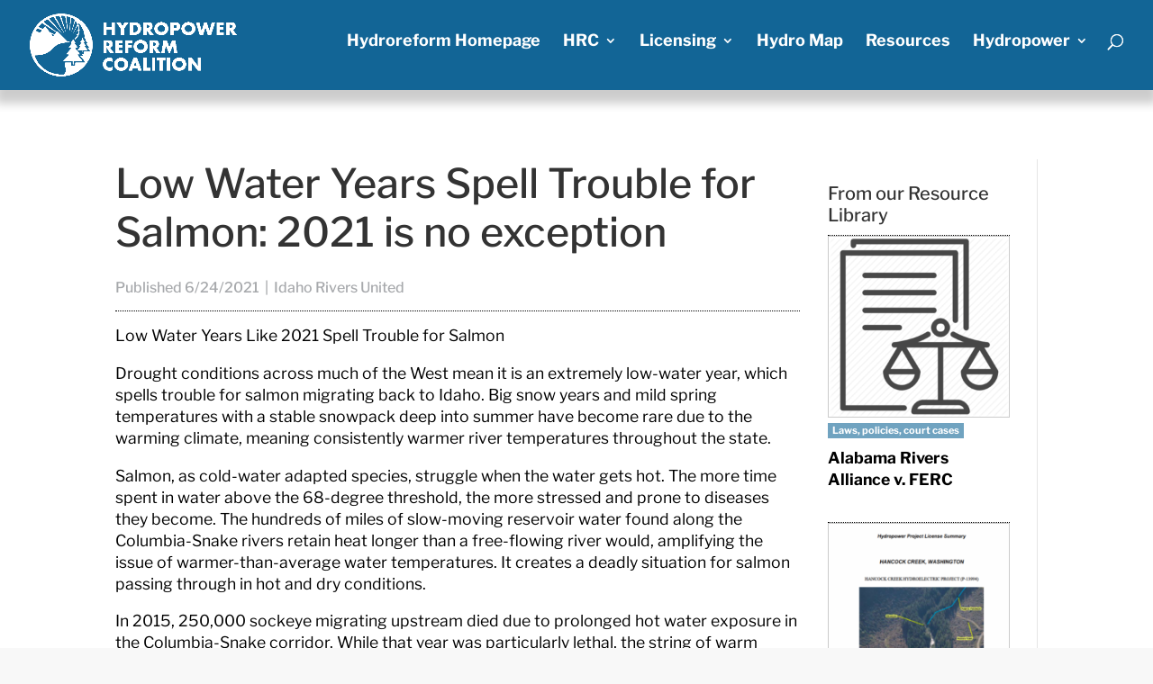

--- FILE ---
content_type: text/css
request_url: https://hydroreform.org/wp-content/et-cache/global/et-divi-customizer-global.min.css?ver=1762930722
body_size: 4148
content:
body,.et_pb_column_1_2 .et_quote_content blockquote cite,.et_pb_column_1_2 .et_link_content a.et_link_main_url,.et_pb_column_1_3 .et_quote_content blockquote cite,.et_pb_column_3_8 .et_quote_content blockquote cite,.et_pb_column_1_4 .et_quote_content blockquote cite,.et_pb_blog_grid .et_quote_content blockquote cite,.et_pb_column_1_3 .et_link_content a.et_link_main_url,.et_pb_column_3_8 .et_link_content a.et_link_main_url,.et_pb_column_1_4 .et_link_content a.et_link_main_url,.et_pb_blog_grid .et_link_content a.et_link_main_url,body .et_pb_bg_layout_light .et_pb_post p,body .et_pb_bg_layout_dark .et_pb_post p{font-size:16px}.et_pb_slide_content,.et_pb_best_value{font-size:18px}body{color:#000000}body{line-height:1.3em}#et_search_icon:hover,.mobile_menu_bar:before,.mobile_menu_bar:after,.et_toggle_slide_menu:after,.et-social-icon a:hover,.et_pb_sum,.et_pb_pricing li a,.et_pb_pricing_table_button,.et_overlay:before,.entry-summary p.price ins,.et_pb_member_social_links a:hover,.et_pb_widget li a:hover,.et_pb_filterable_portfolio .et_pb_portfolio_filters li a.active,.et_pb_filterable_portfolio .et_pb_portofolio_pagination ul li a.active,.et_pb_gallery .et_pb_gallery_pagination ul li a.active,.wp-pagenavi span.current,.wp-pagenavi a:hover,.nav-single a,.tagged_as a,.posted_in a{color:#126596}.et_pb_contact_submit,.et_password_protected_form .et_submit_button,.et_pb_bg_layout_light .et_pb_newsletter_button,.comment-reply-link,.form-submit .et_pb_button,.et_pb_bg_layout_light .et_pb_promo_button,.et_pb_bg_layout_light .et_pb_more_button,.et_pb_contact p input[type="checkbox"]:checked+label i:before,.et_pb_bg_layout_light.et_pb_module.et_pb_button{color:#126596}.footer-widget h4{color:#126596}.et-search-form,.nav li ul,.et_mobile_menu,.footer-widget li:before,.et_pb_pricing li:before,blockquote{border-color:#126596}.et_pb_counter_amount,.et_pb_featured_table .et_pb_pricing_heading,.et_quote_content,.et_link_content,.et_audio_content,.et_pb_post_slider.et_pb_bg_layout_dark,.et_slide_in_menu_container,.et_pb_contact p input[type="radio"]:checked+label i:before{background-color:#126596}.container,.et_pb_row,.et_pb_slider .et_pb_container,.et_pb_fullwidth_section .et_pb_title_container,.et_pb_fullwidth_section .et_pb_title_featured_container,.et_pb_fullwidth_header:not(.et_pb_fullscreen) .et_pb_fullwidth_header_container{max-width:1081px}.et_boxed_layout #page-container,.et_boxed_layout.et_non_fixed_nav.et_transparent_nav #page-container #top-header,.et_boxed_layout.et_non_fixed_nav.et_transparent_nav #page-container #main-header,.et_fixed_nav.et_boxed_layout #page-container #top-header,.et_fixed_nav.et_boxed_layout #page-container #main-header,.et_boxed_layout #page-container .container,.et_boxed_layout #page-container .et_pb_row{max-width:1241px}a{color:#126596}#main-header,#main-header .nav li ul,.et-search-form,#main-header .et_mobile_menu{background-color:#126596}#main-header .nav li ul{background-color:#ffffff}#page-container #top-header{background-color:#126596!important}#et-secondary-nav li ul{background-color:#126596}.et_header_style_centered .mobile_nav .select_page,.et_header_style_split .mobile_nav .select_page,.et_nav_text_color_light #top-menu>li>a,.et_nav_text_color_dark #top-menu>li>a,#top-menu a,.et_mobile_menu li a,.et_nav_text_color_light .et_mobile_menu li a,.et_nav_text_color_dark .et_mobile_menu li a,#et_search_icon:before,.et_search_form_container input,span.et_close_search_field:after,#et-top-navigation .et-cart-info{color:#ffffff}.et_search_form_container input::-moz-placeholder{color:#ffffff}.et_search_form_container input::-webkit-input-placeholder{color:#ffffff}.et_search_form_container input:-ms-input-placeholder{color:#ffffff}#main-header .nav li ul a{color:#126596}#top-menu li a{font-size:18px}body.et_vertical_nav .container.et_search_form_container .et-search-form input{font-size:18px!important}#top-menu li a,.et_search_form_container input{font-weight:bold;font-style:normal;text-transform:none;text-decoration:none}.et_search_form_container input::-moz-placeholder{font-weight:bold;font-style:normal;text-transform:none;text-decoration:none}.et_search_form_container input::-webkit-input-placeholder{font-weight:bold;font-style:normal;text-transform:none;text-decoration:none}.et_search_form_container input:-ms-input-placeholder{font-weight:bold;font-style:normal;text-transform:none;text-decoration:none}#top-menu li.current-menu-ancestor>a,#top-menu li.current-menu-item>a,#top-menu li.current_page_item>a{color:#ffffff}#main-footer{background-color:#262626}#main-footer .footer-widget h4,#main-footer .widget_block h1,#main-footer .widget_block h2,#main-footer .widget_block h3,#main-footer .widget_block h4,#main-footer .widget_block h5,#main-footer .widget_block h6{color:#126596}.footer-widget li:before{border-color:#126596}#footer-widgets .footer-widget li:before{top:10.6px}#et-footer-nav .bottom-nav li.current-menu-item a{color:#2ea3f2}#footer-bottom{background-color:#262626}body .et_pb_button{background-color:#00774c}body.et_pb_button_helper_class .et_pb_button,body.et_pb_button_helper_class .et_pb_module.et_pb_button{color:#ffffff}body .et_pb_button:after{content:'=';font-size:20px}body .et_pb_bg_layout_light.et_pb_button:hover,body .et_pb_bg_layout_light .et_pb_button:hover,body .et_pb_button:hover{color:#ffffff!important}h1,h2,h3,h4,h5,h6,.et_quote_content blockquote p,.et_pb_slide_description .et_pb_slide_title{line-height:1.2em}@media only screen and (min-width:981px){.et_header_style_left #et-top-navigation,.et_header_style_split #et-top-navigation{padding:38px 0 0 0}.et_header_style_left #et-top-navigation nav>ul>li>a,.et_header_style_split #et-top-navigation nav>ul>li>a{padding-bottom:38px}.et_header_style_split .centered-inline-logo-wrap{width:76px;margin:-76px 0}.et_header_style_split .centered-inline-logo-wrap #logo{max-height:76px}.et_pb_svg_logo.et_header_style_split .centered-inline-logo-wrap #logo{height:76px}.et_header_style_centered #top-menu>li>a{padding-bottom:14px}.et_header_style_slide #et-top-navigation,.et_header_style_fullscreen #et-top-navigation{padding:29px 0 29px 0!important}.et_header_style_centered #main-header .logo_container{height:76px}#logo{max-height:70%}.et_pb_svg_logo #logo{height:70%}.et_header_style_centered.et_hide_primary_logo #main-header:not(.et-fixed-header) .logo_container,.et_header_style_centered.et_hide_fixed_logo #main-header.et-fixed-header .logo_container{height:13.68px}.et_fixed_nav #page-container .et-fixed-header#top-header{background-color:#ffffff!important}.et_fixed_nav #page-container .et-fixed-header#top-header #et-secondary-nav li ul{background-color:#ffffff}.et-fixed-header #top-menu li a{font-size:14px}.et-fixed-header #top-menu a,.et-fixed-header #et_search_icon:before,.et-fixed-header #et_top_search .et-search-form input,.et-fixed-header .et_search_form_container input,.et-fixed-header .et_close_search_field:after,.et-fixed-header #et-top-navigation .et-cart-info{color:#ffffff!important}.et-fixed-header .et_search_form_container input::-moz-placeholder{color:#ffffff!important}.et-fixed-header .et_search_form_container input::-webkit-input-placeholder{color:#ffffff!important}.et-fixed-header .et_search_form_container input:-ms-input-placeholder{color:#ffffff!important}.et-fixed-header #top-menu li.current-menu-ancestor>a,.et-fixed-header #top-menu li.current-menu-item>a,.et-fixed-header #top-menu li.current_page_item>a{color:#8bcdf9!important}}@media only screen and (min-width:1351px){.et_pb_row{padding:27px 0}.et_pb_section{padding:54px 0}.single.et_pb_pagebuilder_layout.et_full_width_page .et_post_meta_wrapper{padding-top:81px}.et_pb_fullwidth_section{padding:0}}@media only screen and (max-width:980px){#main-header,#main-header .nav li ul,.et-search-form,#main-header .et_mobile_menu{background-color:#458632}}	h1,h2,h3,h4,h5,h6{font-family:'Libre Franklin',Helvetica,Arial,Lucida,sans-serif}body,input,textarea,select{font-family:'Libre Franklin',Helvetica,Arial,Lucida,sans-serif}#main-header,#et-top-navigation{font-family:'Libre Franklin',Helvetica,Arial,Lucida,sans-serif}.hide{display:none!important}@media screen and (max-width:540px){.mobilehide{display:none!important}}img{display:block}.custom-header-title h2{font-size:50px!important;font-family:'Libre Franklin',sans-serif!important;font-weight:600}h1{font-size:45px}p{font-weight:400;color:#000}blockquote{border-color:#126596;font-style:italic}h2{font-size:30px;margin-bottom:20px}p{font-size:1.1em;line-height:1.4em}li{font-weight:400;font-size:1.1em;line-height:1.4em;margin-bottom:10px}@media screen and (max-width:980px){#sidebar{margin-top:30px;padding-top:20px;border-top:1px solid #000}}@media screen and (max-width:680px){h2.et_pb_module_header{font-size:30px!important}}input[type=text]{height:37px;padding:10px;max-width:300px;font-size:14px}#main-header{background-color:#126596!important}body #page-container .et_pb_section .et_pb_fullwidth_header_0 .et_pb_button_one.et_pb_button{border-radius:15px!important;text-transform:capitalize;font-weight:600}.facetwp-counter{color:#939598}button,input[type=submit]{border:none;background-color:#126596;padding:10px 15px;color:#fff;font-size:16px;border-radius:15px;font-weight:600;cursor:pointer}button:hover,input[type=submit]:hover{background-color:#5e5e5e;color:#fff}.facetwp-type-search input[type=text]{width:100%}.mapfacet .facetwp-facet{margin-bottom:0!important}.fwpl-term{padding:25px 5px;color:#70a3c0;font-size:10px;margin:0 5px 5px 0;font-weight:500;white-space:nowrap;display:inline-block}.term-sidebar{margin-top:5px!important;padding:2px 5px!important;font-size:11px!important;line-height:13px!important}.el-45rjagb{width:23px;height:23px;background-image:url(https://hrcstag.wpengine.com/wp-content/uploads/2020/03/logo-b-rsc.png);background-size:cover;background-repeat:no-repeat;color:rgba(0,0,0,0);float:right;margin-left:10px}.el-45rjagb:empty{display:none}img.alignleft{margin:0 30px 30px 0}img.alignnone{margin-bottom:40px;width:100%;height:auto}.gs_logo_single img{max-width:300px}#main-header,.et_fixed_nav #main-header{-webkit-box-shadow:0px 10px 10px 5px rgba(0,0,0,0.2);-moz-box-shadow:0px 10px 10px 5px rgba(0,0,0,0.2);box-shadow:0px 10px 10px 5px rgba(0,0,0,0.2)}.fwpl-result .fwpl-item{padding:0}.divimegapro a{color:#126596}.divimegapro a:hover{color:#000}.bx-controls-direction{display:none}#mobile_menu{background-color:#126596!important}#resources_listing .fwpl-result .fwpl-item{padding:5px 0}#resources_listing .fwpl-tax-author{background:none;font-weight:normal;font-size:12px;color:#5e5e5e;padding:0;margin:0;cursor:unset;display:inline-block}.el-itl9w{padding:0!important}.et_pb_post .entry-featured-image-url{width:300px;float:right;margin-left:15px}#left-area .et_pb_post{display:inline-block}.single .et_pb_post{width:100%}.client-logo .slick-slide{border:none;margin:0 20px}.slick-track{display:flex;flex-direction:row;align-items:center}#footer-contents a{font-size:16px}#footer-contents a:hover{text-decoration:underline}.gform_wrapper ul.gform_fields{padding-left:0!important}#fullheader{width:100%!important}#fullheader h1{width:80%!important}@media only screen and (max-width:840px){#fullheader h1{font-size:40px}}@media only screen and (max-width:840px){.header-content-container{width:100%!important}#fullheader h1{width:100%!important;font-size:40px!important}}@media only screen and (max-width:440px){#fullheader h1{font-size:30px!important}#fullheader .et_pb_button{font-size:16px!important}}.el-h19jtpt{width:100%;border-bottom:1px dotted #808285;flex:1 1 100%!important;margin-bottom:10px}.fwpl-item.el-jlq3qe{margin-bottom:10px}.el-a97g7a{width:35px;height:35px;background-color:#126596;color:#fff;text-align:center;padding-top:10px;border-radius:20px;margin-bottom:10px;float:right;font-weight:800;font-size:13px;line-height:15px}#footer-contents a{display:inline-block;padding:0 10px}#map .facetwp-facet{margin-bottom:0}#map button.facetwp-map-filtering{display:none}.gm-style .gm-style-iw-c{border-radius:0}#sidebar h4.widgettitle{font-size:22px;font-weight:700}#sidebar #sidenews p{font-size:1em;line-height:2em}#sidebar .textwidget p{font-size:1em}#mainmap{margin-bottom:0}#mainmap .facetwp-facet{margin-bottom:0!important}#mainmap .facetwp-map-filtering{display:none}.facetwp-dropdown,.facetwp-per-page{min-width:120px;height:37px}.et-box-content{color:#000!important}.et-box-content h3{color:#000!important}.et-box-content ul{font-size:16px}.et_pb_toggle_title:before{color:#126596}.licenses{display:inline-block;width:150px}.facetwp-radius{height:37px}.et_pb_toggle_title:before{font-size:20px}#on-your-river .et_pb_toggle_open .et_pb_toggle_title,.et_pb_toggle_open h5.et_pb_toggle_title{text-align:right;font-weight:800;color:#808285}.et_pb_toggle_open .et_pb_toggle_title:before{color:#808285}#on-your-river .et_pb_toggle .et_pb_toggle_title,.et_pb_toggle h5.et_pb_toggle_title{padding:0 30px 0 0}#on-your-river .et_pb_toggle_close .et_pb_toggle_title,.et_pb_toggle_close h5.et_pb_toggle_title{text-align:right;font-weight:800;color:#126596}#search .facetwp-input-wrap{width:100%}#search input[type=text]{max-width:unset;width:100%}#controls .facetwp-autocomplete-update{display:none}#desc table{width:100%}#desc td{min-width:180px;padding:15px;border:1px dotted #000}ol{list-style-position:outside!important;padding:20px!important}ol li{padding:0 0 10px 10px}a.resource{color:#fff!important;background-color:#126596;padding:10px 20px;border-radius:10px;font-weight:600;display:block}a.resource:hover{color:#126596!important;background-color:#dde9f0}.vcard{margin-right:10px}.published{margin-right:10px}#ctf p.ctf-tweet-text{font-size:.8em}#ctf .ctf-context{padding-left:0}#ctf .ctf-header{dispplay:none!important}.facetwp-selection-label{color:#a7a9ac;line-height:1.3}.facetwp-selection-value{font-weight:700}.facetwp-selections .facetwp-selection-value{margin-right:20px!important;line-height:1.2}.facetwp-selections ul{padding:0}h2.projsubhead{margin:15px 0 0;font-size:30px}.leftcol{width:20%;display:inline-block;padding-right:20px;float:left}.rightcol{width:75%;display:inline-block}.projpage table{width:100%}.projpage td{border-top:1px solid #d1d3d4;padding:10px 40px 10px 0;min-width:30%;max-width:300px}.sideimg img{width:100%}.balance{column-count:2;column-fill:balance}.textwidget .balance{column-count:1}@media screen and (max-width:640px){.balance{column-count:1;column-fill:balance}}.bluebutton{backgroubd-color:#126596!important}.bluelink{color:#126596!important}li.slide{width:auto;margin-right:30px;text-align:center;height:150px}.flexslider ul li img{max-height:150px;width:auto;max-width:300px;margin:auto;vertical-align:middle}.helper{display:inline-block;height:100%;vertical-align:middle}.textwidget img{width:100%!important}.nav li ul{width:200px}.nav li li ul{left:200px}.nav li ul,#top-menu li li{padding:0}#top-menu li li a{padding:20px;border-bottom:1px dotted #000;line-height:1.3em}#top-menu ul li .sub-menu li a{border-bottom:1px dotted #000}#top-menu ul li .sub-menu li:last-child a{border-bottom:0}#top-menu li li a:hover{background-color:rgba(0,0,0,.08);color:#000!important;opacity:1}#top-menu li .menu-item-has-children>a:first-child:after{top:20px}#top-menu ul li:last-child a{border:0}#top-menu ul.sub-menu li a{color:#126596!important}.menu-highlight a{background-color:rgba(18,101,150,.15)}.menu-highlight a:hover{background-color:rgba(18,101,150,.4)!important;color:#fff!important}.facetwp-loading{background:url(https://hrcstag.wpengine.com/wp-content/uploads/2021/02/pngtree-web-ui-design-2-5d-icon-loading-ai-vector-png-free-image_1332562.jpg) no-repeat}.flexslider .slides img{width:unset}.flexslider{margin:0}#adminmenu *{-ms-hyphens:normal!important;-webkit-hyphens:normal!important;hyphens:normal!important}.hide{display:none!important}@media screen and (max-width:540px){.mobilehide{display:none!important}}img{display:block}.custom-header-title h2{font-size:50px!important;font-family:'Libre Franklin',sans-serif!important;font-weight:600}h1{font-size:45px}p{font-weight:400;color:#000}blockquote{border-color:#126596;font-style:italic}h2{font-size:30px;margin-bottom:20px}p{font-size:1.1em;line-height:1.4em}li{font-weight:400;font-size:1.1em;line-height:1.4em;margin-bottom:10px}@media screen and (max-width:980px){#sidebar{margin-top:30px;padding-top:20px;border-top:1px solid #000}}@media screen and (max-width:680px){h2.et_pb_module_header{font-size:30px!important}}input[type=text]{height:37px;padding:10px;max-width:300px;font-size:14px}#main-header{background-color:#126596!important}body #page-container .et_pb_section .et_pb_fullwidth_header_0 .et_pb_button_one.et_pb_button{border-radius:15px!important;text-transform:capitalize;font-weight:600}.facetwp-counter{color:#939598}button,input[type=submit]{border:none;background-color:#126596;padding:10px 15px;color:#fff;font-size:16px;border-radius:15px;font-weight:600;cursor:pointer}button:hover,input[type=submit]:hover{background-color:#5e5e5e;color:#fff}.facetwp-type-search input[type=text]{width:100%}.mapfacet .facetwp-facet{margin-bottom:0!important}.fwpl-term{background-color:#70a3c0;padding:1px 5px;color:#fff;font-size:12px;margin:0 5px 5px 0;cursor:pointer;font-weight:700;font-size:13px;white-space:nowrap;display:inline-block}.fwpl-term a{color:#fff!important}.fwpl-term a:hover{cursor:default}.el-45rjagb{width:23px;height:23px;background-image:url(https://hydroreform.org/wp-content/uploads/2020/03/logo-b-rsc.png);background-size:cover;background-repeat:no-repeat;color:rgba(0,0,0,0);float:right;margin-left:10px}.el-45rjagb:empty{display:none}img.alignleft{margin:0 30px 30px 0}img.alignnone{margin-bottom:40px;width:100%;height:auto}.gs_logo_single img{max-width:300px}#main-header,.et_fixed_nav #main-header{-webkit-box-shadow:0px 10px 10px 5px rgba(0,0,0,0.2);-moz-box-shadow:0px 10px 10px 5px rgba(0,0,0,0.2);box-shadow:0px 10px 10px 5px rgba(0,0,0,0.2)}.fwpl-result .fwpl-item{padding:0}.divimegapro a{color:#126596}.divimegapro a:hover{color:#000}.bx-controls-direction{display:none}#mobile_menu{background-color:#126596!important}#resources_listing .fwpl-result .fwpl-item{padding:5px 0}#resources_listing .fwpl-tax-author{background:none;font-weight:normal;font-size:12px;color:#5e5e5e;padding:0;margin:0;cursor:unset;display:inline-block}.el-itl9w{padding:0!important}.et_pb_post .entry-featured-image-url{width:300px;float:right;margin-left:15px}#left-area .et_pb_post{display:inline-block}.single .et_pb_post{width:100%}.client-logo .slick-slide{border:none;margin:0 20px}.slick-track{display:flex;flex-direction:row;align-items:center}#footer-contents a{font-size:16px}#footer-contents a:hover{text-decoration:underline}.gform_wrapper ul.gform_fields{padding-left:0!important}#fullheader{width:100%!important}#fullheader h1{width:80%!important}@media only screen and (max-width:840px){#fullheader h1{font-size:40px}}@media only screen and (max-width:840px){.header-content-container{width:100%!important}#fullheader h1{width:100%!important;font-size:40px!important}}@media only screen and (max-width:440px){#fullheader h1{font-size:30px!important}#fullheader .et_pb_button{font-size:16px!important}}.el-h19jtpt{width:100%;border-bottom:1px dotted #808285;flex:1 1 100%!important;margin-bottom:10px}.fwpl-item.el-jlq3qe{margin-bottom:10px}.el-a97g7a{width:35px;height:35px;background-color:#126596;color:#fff;text-align:center;padding-top:10px;border-radius:20px;margin-bottom:10px;float:right;font-weight:800;font-size:13px;line-height:15px}#footer-contents a{display:inline-block;padding:0 10px}#map .facetwp-facet{margin-bottom:0}#map button.facetwp-map-filtering{display:none}.gm-style .gm-style-iw-c{border-radius:0}#sidebar h4.widgettitle{font-size:22px;font-weight:700}#sidebar #sidenews p{font-size:1em;line-height:2em}#sidebar .textwidget p{font-size:1em}#mainmap{margin-bottom:0}#mainmap .facetwp-facet{margin-bottom:0!important}#mainmap .facetwp-map-filtering{display:none}.facetwp-dropdown,.facetwp-per-page{min-width:120px;height:37px}.et-box-content{color:#000!important}.et-box-content h3{color:#000!important}.et-box-content ul{font-size:16px}.et_pb_toggle_title:before{color:#126596}.licenses{display:inline-block;width:150px}.facetwp-radius{height:37px}.et_pb_toggle_title:before{font-size:20px}#on-your-river .et_pb_toggle_open .et_pb_toggle_title,.et_pb_toggle_open h5.et_pb_toggle_title{text-align:right;font-weight:800;color:#808285}.et_pb_toggle_open .et_pb_toggle_title:before{color:#808285}#on-your-river .et_pb_toggle .et_pb_toggle_title,.et_pb_toggle h5.et_pb_toggle_title{padding:0 30px 0 0}#on-your-river .et_pb_toggle_close .et_pb_toggle_title,.et_pb_toggle_close h5.et_pb_toggle_title{text-align:right;font-weight:800;color:#126596}#search .facetwp-input-wrap{width:100%}#search input[type=text]{max-width:unset;width:100%}#controls .facetwp-autocomplete-update{display:none}#desc table{width:100%}#desc td{min-width:180px;padding:15px;border:1px dotted #000}ol{list-style-position:outside!important;padding:20px!important}ol li{padding:0 0 10px 10px}a.resource{color:#fff!important;background-color:#126596;padding:10px 20px;border-radius:10px;font-weight:600;display:block}a.resource:hover{color:#126596!important;background-color:#dde9f0}.vcard{margin-right:10px}.published{margin-right:10px}#ctf p.ctf-tweet-text{font-size:.8em}#ctf .ctf-context{padding-left:0}#ctf .ctf-header{dispplay:none!important}.facetwp-selection-label{color:#a7a9ac;line-height:1.3}.facetwp-selection-value{font-weight:700}.facetwp-selections .facetwp-selection-value{margin-right:20px!important;line-height:1.2}.facetwp-selections ul{padding:0}h2.projsubhead{margin:15px 0 0;font-size:30px}.leftcol{width:20%;display:inline-block;padding-right:20px;float:left}.rightcol{width:75%;display:inline-block}.projpage table{width:100%}.projpage td{border-top:1px solid #d1d3d4;padding:10px 40px 10px 0;min-width:30%;max-width:300px}.sideimg img{width:100%}.balance{column-count:2;column-fill:balance}.textwidget .balance{column-count:1}@media screen and (max-width:640px){.balance{column-count:1;column-fill:balance}}.bluebutton{backgroubd-color:#126596!important}.bluelink{color:#126596!important}li.slide{width:auto;margin-right:30px;text-align:center;height:150px}.flexslider ul li img{max-height:150px;width:auto;max-width:300px;margin:auto;vertical-align:middle}.helper{display:inline-block;height:100%;vertical-align:middle}.textwidget img{width:100%!important}.nav li ul{width:200px}.nav li li ul{left:200px}.nav li ul,#top-menu li li{padding:0}#top-menu li li a{padding:20px;border-bottom:1px dotted #000;line-height:1.3em}#top-menu ul li .sub-menu li a{border-bottom:1px dotted #000}#top-menu ul li .sub-menu li:last-child a{border-bottom:0}#top-menu li li a:hover{background-color:rgba(0,0,0,.08);color:#000!important;opacity:1}#top-menu li .menu-item-has-children>a:first-child:after{top:20px}#top-menu ul li:last-child a{border:0}#top-menu ul.sub-menu li a{color:#126596!important}.menu-highlight a{background-color:rgba(18,101,150,.15)}.menu-highlight a:hover{background-color:rgba(18,101,150,.4)!important;color:#fff!important}.facetwp-loading{background:url(https://hydroreform.org/wp-content/uploads/2021/02/pngtree-web-ui-design-2-5d-icon-loading-ai-vector-png-free-image_1332562.jpg) no-repeat}.flexslider .slides img{width:unset}.flexslider{margin:0}#homehead{position:relative}.image-nostretch img{width:unset!important;height:unset!important}#logo{width:auto}.et-fixed-header #top-menu li.current-menu-ancestor>a,.et-fixed-header #top-menu li.current-menu-item>a,.et-fixed-header #top-menu li.current_page_item>a{color:#f1a438!important}.ext-rsrc{width:30px;height:30px;background-color:#126596;text-align:center;border-radius:50%;padding-top:5px;margin-right:10px;float:left}.elwha-button{padding-right:.7em!important;line-height:1.4!important}.et_pb_fullwidth_header_0{width:unset!important}#homehead h1{max-width:800px}@media screen and (max-width:500px){#homehead h1{font-size:30px}}.et_pb_fullwidth_header_0{width:100%!important}#home-signup{border:0;padding:0}#home-signup h4{font-size:22px;margin:15px 0 5px 0;border-top:1px dotted #000;padding-top:15px}#home-signup .widget_yikes_easy_mc_widget{width:100%}#home-signup .yikes-easy-mc-form label{width:75%}#home-signup .yikes-easy-mc-form .yikes-easy-mc-submit-button{display:inline;margin-top:-3px;padding:10px;cursor:pointer;float:right;width:20%;min-width:80px}@media screen and (max-width:420px){#home-signup .yikes-easy-mc-form label{width:60%}}#hp-promo h5.et_pb_toggle_title{text-align:left;font-size:1.1rem}#sinews img{width:100%}.fdate-grid .selected{background-color:#f8bf2b!important}.goog-te-gadget img{width:auto!important}.et_pb_fullwidth_header.et_pb_fullwidth_header_0{width:100%!important}.sidebar-resource-thumb{width:100px;height:auto;float:right;margin:8px 0 15px 10px;border:1px solid #ddd}#controls p{font-size:12px}.bigtog h5.et_pb_toggle_title{font-size:1.2rem;text-align:left}.et_pb_bg_layout_light .et_pb_widget li a{font-size:15px}#ctf{display:none}

--- FILE ---
content_type: text/css
request_url: https://hydroreform.org/wp-content/et-cache/48837/et-core-unified-tb-46274-tb-31849-deferred-48837.min.css?ver=1762934363
body_size: 682
content:
.et_pb_section_0.et_pb_section{padding-top:20px;padding-bottom:0px;margin-top:0px;margin-bottom:0px}.et_pb_section_1.et_pb_section{padding-top:20px;padding-bottom:0px;margin-top:0px;margin-bottom:0px;background-color:#262626!important}.et_pb_section_1{display:none}.et_pb_row_0.et_pb_row{padding-bottom:0px!important;margin-top:0px!important;margin-bottom:0px!important;padding-bottom:0px}.et_pb_row_0,body #page-container .et-db #et-boc .et-l .et_pb_row_0.et_pb_row,body.et_pb_pagebuilder_layout.single #page-container #et-boc .et-l .et_pb_row_0.et_pb_row,body.et_pb_pagebuilder_layout.single.et_full_width_page #page-container #et-boc .et-l .et_pb_row_0.et_pb_row{max-width:1200px}.et_pb_blurb_0.et_pb_blurb .et_pb_module_header,.et_pb_blurb_0.et_pb_blurb .et_pb_module_header a,.et_pb_blurb_1.et_pb_blurb .et_pb_module_header,.et_pb_blurb_1.et_pb_blurb .et_pb_module_header a,.et_pb_blurb_2.et_pb_blurb .et_pb_module_header,.et_pb_blurb_2.et_pb_blurb .et_pb_module_header a,.et_pb_blurb_3.et_pb_blurb .et_pb_module_header,.et_pb_blurb_3.et_pb_blurb .et_pb_module_header a{font-family:'Roboto Condensed',Helvetica,Arial,Lucida,sans-serif;font-weight:700;font-size:14px;color:#aaaaaa!important}.et_pb_blurb_0.et_pb_blurb,.et_pb_blurb_2.et_pb_blurb{font-family:'Roboto',Helvetica,Arial,Lucida,sans-serif;font-size:14px;color:#aaaaaa!important}.et_pb_blurb_0.et_pb_blurb .et_pb_blurb_content{padding-top:20px!important}.et_pb_blurb_0 .et-pb-icon,.et_pb_blurb_1 .et-pb-icon,.et_pb_blurb_2 .et-pb-icon{font-size:20px;color:#00a0a0;font-family:ETmodules!important;font-weight:400!important}.et_pb_blurb_1.et_pb_blurb{font-family:'Roboto Condensed',Helvetica,Arial,Lucida,sans-serif;font-size:14px;color:#aaaaaa!important}.et_pb_blurb_3.et_pb_blurb{font-size:12px;margin-top:18px!important;margin-left:-19px;width:300px}.et_pb_contact_field_1{width:50%;background-color:transparent}.et_pb_contact_field_2{width:50%}.et_pb_contact_field_3{width:50%;order:-1;align-self:flex-end}.et_pb_contact_form_0.et_pb_contact_form_container h1,.et_pb_contact_form_0.et_pb_contact_form_container h2.et_pb_contact_main_title,.et_pb_contact_form_0.et_pb_contact_form_container h3.et_pb_contact_main_title,.et_pb_contact_form_0.et_pb_contact_form_container h4.et_pb_contact_main_title,.et_pb_contact_form_0.et_pb_contact_form_container h5.et_pb_contact_main_title,.et_pb_contact_form_0.et_pb_contact_form_container h6.et_pb_contact_main_title{font-family:'Roboto Condensed',Helvetica,Arial,Lucida,sans-serif}.et_pb_contact_form_0.et_pb_contact_form_container .input:-ms-input-placeholder{font-family:'Roboto',Helvetica,Arial,Lucida,sans-serif}.et_pb_contact_form_0.et_pb_contact_form_container .input::-moz-placeholder{font-family:'Roboto',Helvetica,Arial,Lucida,sans-serif}.et_pb_contact_form_0.et_pb_contact_form_container .input::-webkit-input-placeholder{font-family:'Roboto',Helvetica,Arial,Lucida,sans-serif}.et_pb_contact_form_0.et_pb_contact_form_container .input,.et_pb_contact_form_0.et_pb_contact_form_container .input::placeholder,.et_pb_contact_form_0.et_pb_contact_form_container .input[type=checkbox]+label,.et_pb_contact_form_0.et_pb_contact_form_container .input[type=radio]+label{font-family:'Roboto',Helvetica,Arial,Lucida,sans-serif}body #page-container .et_pb_section .et_pb_contact_form_0.et_pb_contact_form_container.et_pb_module .et_pb_button{color:#ffffff!important;border-width:1px!important;border-radius:0px;font-size:14px;font-family:'Roboto Condensed',Helvetica,Arial,Lucida,sans-serif!important;background-color:rgba(255,255,255,0)!important}body #page-container .et_pb_section .et_pb_contact_form_0.et_pb_contact_form_container.et_pb_module .et_pb_button,body #page-container .et_pb_section .et_pb_contact_form_0.et_pb_contact_form_container.et_pb_module .et_pb_button:hover{padding:0.3em 1em!important}body #page-container .et_pb_section .et_pb_contact_form_0.et_pb_contact_form_container.et_pb_module .et_pb_button:before,body #page-container .et_pb_section .et_pb_contact_form_0.et_pb_contact_form_container.et_pb_module .et_pb_button:after{display:none!important}.et_pb_contact_form_0.et_pb_contact_form_container.et_pb_contact_form_container .et_contact_bottom_container .et_pb_contact_submit.et_pb_button{padding:20px 40px}.et_pb_divider_0{height:4px}ul.et_pb_social_media_follow_0 a{border-color:#e09900}ul.et_pb_social_media_follow_0{margin-bottom:0px!important}.et_pb_text_0.et_pb_text{color:#aaaaaa!important}.et_pb_text_0{line-height:2.2em;font-size:13px;line-height:2.2em}.et_pb_contact_form_container .et_pb_contact_field_1.et_pb_contact_field .input:-ms-input-placeholder{font-style:italic}.et_pb_contact_field_2.et_pb_contact_field .et_pb_contact_field_options_title,.et_pb_contact_form_container .et_pb_contact_field_2.et_pb_contact_field .input,.et_pb_contact_form_container .et_pb_contact_field_2.et_pb_contact_field .input::placeholder,.et_pb_contact_form_container .et_pb_contact_field_2.et_pb_contact_field .input[type=checkbox]+label,.et_pb_contact_form_container .et_pb_contact_field_2.et_pb_contact_field .input[type=radio]+label,.et_pb_contact_field_1.et_pb_contact_field .et_pb_contact_field_options_title,.et_pb_contact_form_container .et_pb_contact_field_1.et_pb_contact_field .input,.et_pb_contact_form_container .et_pb_contact_field_1.et_pb_contact_field .input::placeholder,.et_pb_contact_form_container .et_pb_contact_field_1.et_pb_contact_field .input[type=checkbox]+label,.et_pb_contact_form_container .et_pb_contact_field_1.et_pb_contact_field .input[type=radio]+label,.et_pb_contact_field_3.et_pb_contact_field .et_pb_contact_field_options_title,.et_pb_contact_form_container .et_pb_contact_field_3.et_pb_contact_field .input,.et_pb_contact_form_container .et_pb_contact_field_3.et_pb_contact_field .input::placeholder,.et_pb_contact_form_container .et_pb_contact_field_3.et_pb_contact_field .input[type=checkbox]+label,.et_pb_contact_form_container .et_pb_contact_field_3.et_pb_contact_field .input[type=radio]+label,.et_pb_contact_field_0.et_pb_contact_field .et_pb_contact_field_options_title,.et_pb_contact_form_container .et_pb_contact_field_0.et_pb_contact_field .input,.et_pb_contact_form_container .et_pb_contact_field_0.et_pb_contact_field .input::placeholder,.et_pb_contact_form_container .et_pb_contact_field_0.et_pb_contact_field .input[type=checkbox]+label,.et_pb_contact_form_container .et_pb_contact_field_0.et_pb_contact_field .input[type=radio]+label{font-style:italic}.et_pb_contact_form_container .et_pb_contact_field_0.et_pb_contact_field .input::-webkit-input-placeholder{font-style:italic}.et_pb_contact_form_container .et_pb_contact_field_1.et_pb_contact_field .input::-webkit-input-placeholder{font-style:italic}.et_pb_contact_form_container .et_pb_contact_field_1.et_pb_contact_field .input::-moz-placeholder{font-style:italic}.et_pb_contact_form_container .et_pb_contact_field_2.et_pb_contact_field .input::-webkit-input-placeholder{font-style:italic}.et_pb_contact_form_container .et_pb_contact_field_0.et_pb_contact_field .input::-moz-placeholder{font-style:italic}.et_pb_contact_form_container .et_pb_contact_field_2.et_pb_contact_field .input::-moz-placeholder{font-style:italic}.et_pb_contact_form_container .et_pb_contact_field_2.et_pb_contact_field .input:-ms-input-placeholder{font-style:italic}.et_pb_contact_form_container .et_pb_contact_field_3.et_pb_contact_field .input:-ms-input-placeholder{font-style:italic}.et_pb_contact_form_container .et_pb_contact_field_3.et_pb_contact_field .input::-moz-placeholder{font-style:italic}.et_pb_contact_form_container .et_pb_contact_field_3.et_pb_contact_field .input::-webkit-input-placeholder{font-style:italic}.et_pb_contact_form_container .et_pb_contact_field_0.et_pb_contact_field .input:-ms-input-placeholder{font-style:italic}.et_pb_contact_field_0{background-color:rgba(255,255,255,0);width:50%;margin-top:-232px;background-color:transparent}.et_pb_contact_form_container .et_pb_contact_field_2.et_pb_contact_field .input,.et_pb_contact_form_container .et_pb_contact_field_2.et_pb_contact_field .input[type="checkbox"]+label i,.et_pb_contact_form_container .et_pb_contact_field_2.et_pb_contact_field .input[type="radio"]+label i,.et_pb_contact_form_container .et_pb_contact_field_0.et_pb_contact_field .input,.et_pb_contact_form_container .et_pb_contact_field_0.et_pb_contact_field .input[type="checkbox"]+label i,.et_pb_contact_form_container .et_pb_contact_field_0.et_pb_contact_field .input[type="radio"]+label i,.et_pb_contact_form_container .et_pb_contact_field_3.et_pb_contact_field .input,.et_pb_contact_form_container .et_pb_contact_field_3.et_pb_contact_field .input[type="checkbox"]+label i,.et_pb_contact_form_container .et_pb_contact_field_3.et_pb_contact_field .input[type="radio"]+label i,.et_pb_contact_form_container .et_pb_contact_field_1.et_pb_contact_field .input,.et_pb_contact_form_container .et_pb_contact_field_1.et_pb_contact_field .input[type="checkbox"]+label i,.et_pb_contact_form_container .et_pb_contact_field_1.et_pb_contact_field .input[type="radio"]+label i{border-width:1px;border-color:#515151}